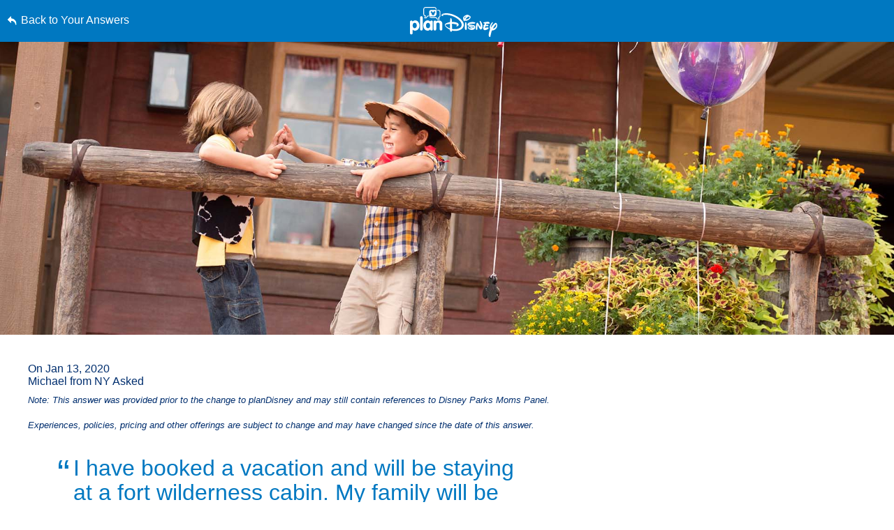

--- FILE ---
content_type: text/html; charset=utf-8
request_url: https://www.google.com/recaptcha/enterprise/anchor?ar=1&k=6LfbOnokAAAAAFl3-2lPl5KiSAxrwhYROJFl_QVT&co=aHR0cHM6Ly9jZG4ucmVnaXN0ZXJkaXNuZXkuZ28uY29tOjQ0Mw..&hl=en&v=PoyoqOPhxBO7pBk68S4YbpHZ&size=invisible&anchor-ms=20000&execute-ms=30000&cb=fr6x4ysxbu1j
body_size: 48776
content:
<!DOCTYPE HTML><html dir="ltr" lang="en"><head><meta http-equiv="Content-Type" content="text/html; charset=UTF-8">
<meta http-equiv="X-UA-Compatible" content="IE=edge">
<title>reCAPTCHA</title>
<style type="text/css">
/* cyrillic-ext */
@font-face {
  font-family: 'Roboto';
  font-style: normal;
  font-weight: 400;
  font-stretch: 100%;
  src: url(//fonts.gstatic.com/s/roboto/v48/KFO7CnqEu92Fr1ME7kSn66aGLdTylUAMa3GUBHMdazTgWw.woff2) format('woff2');
  unicode-range: U+0460-052F, U+1C80-1C8A, U+20B4, U+2DE0-2DFF, U+A640-A69F, U+FE2E-FE2F;
}
/* cyrillic */
@font-face {
  font-family: 'Roboto';
  font-style: normal;
  font-weight: 400;
  font-stretch: 100%;
  src: url(//fonts.gstatic.com/s/roboto/v48/KFO7CnqEu92Fr1ME7kSn66aGLdTylUAMa3iUBHMdazTgWw.woff2) format('woff2');
  unicode-range: U+0301, U+0400-045F, U+0490-0491, U+04B0-04B1, U+2116;
}
/* greek-ext */
@font-face {
  font-family: 'Roboto';
  font-style: normal;
  font-weight: 400;
  font-stretch: 100%;
  src: url(//fonts.gstatic.com/s/roboto/v48/KFO7CnqEu92Fr1ME7kSn66aGLdTylUAMa3CUBHMdazTgWw.woff2) format('woff2');
  unicode-range: U+1F00-1FFF;
}
/* greek */
@font-face {
  font-family: 'Roboto';
  font-style: normal;
  font-weight: 400;
  font-stretch: 100%;
  src: url(//fonts.gstatic.com/s/roboto/v48/KFO7CnqEu92Fr1ME7kSn66aGLdTylUAMa3-UBHMdazTgWw.woff2) format('woff2');
  unicode-range: U+0370-0377, U+037A-037F, U+0384-038A, U+038C, U+038E-03A1, U+03A3-03FF;
}
/* math */
@font-face {
  font-family: 'Roboto';
  font-style: normal;
  font-weight: 400;
  font-stretch: 100%;
  src: url(//fonts.gstatic.com/s/roboto/v48/KFO7CnqEu92Fr1ME7kSn66aGLdTylUAMawCUBHMdazTgWw.woff2) format('woff2');
  unicode-range: U+0302-0303, U+0305, U+0307-0308, U+0310, U+0312, U+0315, U+031A, U+0326-0327, U+032C, U+032F-0330, U+0332-0333, U+0338, U+033A, U+0346, U+034D, U+0391-03A1, U+03A3-03A9, U+03B1-03C9, U+03D1, U+03D5-03D6, U+03F0-03F1, U+03F4-03F5, U+2016-2017, U+2034-2038, U+203C, U+2040, U+2043, U+2047, U+2050, U+2057, U+205F, U+2070-2071, U+2074-208E, U+2090-209C, U+20D0-20DC, U+20E1, U+20E5-20EF, U+2100-2112, U+2114-2115, U+2117-2121, U+2123-214F, U+2190, U+2192, U+2194-21AE, U+21B0-21E5, U+21F1-21F2, U+21F4-2211, U+2213-2214, U+2216-22FF, U+2308-230B, U+2310, U+2319, U+231C-2321, U+2336-237A, U+237C, U+2395, U+239B-23B7, U+23D0, U+23DC-23E1, U+2474-2475, U+25AF, U+25B3, U+25B7, U+25BD, U+25C1, U+25CA, U+25CC, U+25FB, U+266D-266F, U+27C0-27FF, U+2900-2AFF, U+2B0E-2B11, U+2B30-2B4C, U+2BFE, U+3030, U+FF5B, U+FF5D, U+1D400-1D7FF, U+1EE00-1EEFF;
}
/* symbols */
@font-face {
  font-family: 'Roboto';
  font-style: normal;
  font-weight: 400;
  font-stretch: 100%;
  src: url(//fonts.gstatic.com/s/roboto/v48/KFO7CnqEu92Fr1ME7kSn66aGLdTylUAMaxKUBHMdazTgWw.woff2) format('woff2');
  unicode-range: U+0001-000C, U+000E-001F, U+007F-009F, U+20DD-20E0, U+20E2-20E4, U+2150-218F, U+2190, U+2192, U+2194-2199, U+21AF, U+21E6-21F0, U+21F3, U+2218-2219, U+2299, U+22C4-22C6, U+2300-243F, U+2440-244A, U+2460-24FF, U+25A0-27BF, U+2800-28FF, U+2921-2922, U+2981, U+29BF, U+29EB, U+2B00-2BFF, U+4DC0-4DFF, U+FFF9-FFFB, U+10140-1018E, U+10190-1019C, U+101A0, U+101D0-101FD, U+102E0-102FB, U+10E60-10E7E, U+1D2C0-1D2D3, U+1D2E0-1D37F, U+1F000-1F0FF, U+1F100-1F1AD, U+1F1E6-1F1FF, U+1F30D-1F30F, U+1F315, U+1F31C, U+1F31E, U+1F320-1F32C, U+1F336, U+1F378, U+1F37D, U+1F382, U+1F393-1F39F, U+1F3A7-1F3A8, U+1F3AC-1F3AF, U+1F3C2, U+1F3C4-1F3C6, U+1F3CA-1F3CE, U+1F3D4-1F3E0, U+1F3ED, U+1F3F1-1F3F3, U+1F3F5-1F3F7, U+1F408, U+1F415, U+1F41F, U+1F426, U+1F43F, U+1F441-1F442, U+1F444, U+1F446-1F449, U+1F44C-1F44E, U+1F453, U+1F46A, U+1F47D, U+1F4A3, U+1F4B0, U+1F4B3, U+1F4B9, U+1F4BB, U+1F4BF, U+1F4C8-1F4CB, U+1F4D6, U+1F4DA, U+1F4DF, U+1F4E3-1F4E6, U+1F4EA-1F4ED, U+1F4F7, U+1F4F9-1F4FB, U+1F4FD-1F4FE, U+1F503, U+1F507-1F50B, U+1F50D, U+1F512-1F513, U+1F53E-1F54A, U+1F54F-1F5FA, U+1F610, U+1F650-1F67F, U+1F687, U+1F68D, U+1F691, U+1F694, U+1F698, U+1F6AD, U+1F6B2, U+1F6B9-1F6BA, U+1F6BC, U+1F6C6-1F6CF, U+1F6D3-1F6D7, U+1F6E0-1F6EA, U+1F6F0-1F6F3, U+1F6F7-1F6FC, U+1F700-1F7FF, U+1F800-1F80B, U+1F810-1F847, U+1F850-1F859, U+1F860-1F887, U+1F890-1F8AD, U+1F8B0-1F8BB, U+1F8C0-1F8C1, U+1F900-1F90B, U+1F93B, U+1F946, U+1F984, U+1F996, U+1F9E9, U+1FA00-1FA6F, U+1FA70-1FA7C, U+1FA80-1FA89, U+1FA8F-1FAC6, U+1FACE-1FADC, U+1FADF-1FAE9, U+1FAF0-1FAF8, U+1FB00-1FBFF;
}
/* vietnamese */
@font-face {
  font-family: 'Roboto';
  font-style: normal;
  font-weight: 400;
  font-stretch: 100%;
  src: url(//fonts.gstatic.com/s/roboto/v48/KFO7CnqEu92Fr1ME7kSn66aGLdTylUAMa3OUBHMdazTgWw.woff2) format('woff2');
  unicode-range: U+0102-0103, U+0110-0111, U+0128-0129, U+0168-0169, U+01A0-01A1, U+01AF-01B0, U+0300-0301, U+0303-0304, U+0308-0309, U+0323, U+0329, U+1EA0-1EF9, U+20AB;
}
/* latin-ext */
@font-face {
  font-family: 'Roboto';
  font-style: normal;
  font-weight: 400;
  font-stretch: 100%;
  src: url(//fonts.gstatic.com/s/roboto/v48/KFO7CnqEu92Fr1ME7kSn66aGLdTylUAMa3KUBHMdazTgWw.woff2) format('woff2');
  unicode-range: U+0100-02BA, U+02BD-02C5, U+02C7-02CC, U+02CE-02D7, U+02DD-02FF, U+0304, U+0308, U+0329, U+1D00-1DBF, U+1E00-1E9F, U+1EF2-1EFF, U+2020, U+20A0-20AB, U+20AD-20C0, U+2113, U+2C60-2C7F, U+A720-A7FF;
}
/* latin */
@font-face {
  font-family: 'Roboto';
  font-style: normal;
  font-weight: 400;
  font-stretch: 100%;
  src: url(//fonts.gstatic.com/s/roboto/v48/KFO7CnqEu92Fr1ME7kSn66aGLdTylUAMa3yUBHMdazQ.woff2) format('woff2');
  unicode-range: U+0000-00FF, U+0131, U+0152-0153, U+02BB-02BC, U+02C6, U+02DA, U+02DC, U+0304, U+0308, U+0329, U+2000-206F, U+20AC, U+2122, U+2191, U+2193, U+2212, U+2215, U+FEFF, U+FFFD;
}
/* cyrillic-ext */
@font-face {
  font-family: 'Roboto';
  font-style: normal;
  font-weight: 500;
  font-stretch: 100%;
  src: url(//fonts.gstatic.com/s/roboto/v48/KFO7CnqEu92Fr1ME7kSn66aGLdTylUAMa3GUBHMdazTgWw.woff2) format('woff2');
  unicode-range: U+0460-052F, U+1C80-1C8A, U+20B4, U+2DE0-2DFF, U+A640-A69F, U+FE2E-FE2F;
}
/* cyrillic */
@font-face {
  font-family: 'Roboto';
  font-style: normal;
  font-weight: 500;
  font-stretch: 100%;
  src: url(//fonts.gstatic.com/s/roboto/v48/KFO7CnqEu92Fr1ME7kSn66aGLdTylUAMa3iUBHMdazTgWw.woff2) format('woff2');
  unicode-range: U+0301, U+0400-045F, U+0490-0491, U+04B0-04B1, U+2116;
}
/* greek-ext */
@font-face {
  font-family: 'Roboto';
  font-style: normal;
  font-weight: 500;
  font-stretch: 100%;
  src: url(//fonts.gstatic.com/s/roboto/v48/KFO7CnqEu92Fr1ME7kSn66aGLdTylUAMa3CUBHMdazTgWw.woff2) format('woff2');
  unicode-range: U+1F00-1FFF;
}
/* greek */
@font-face {
  font-family: 'Roboto';
  font-style: normal;
  font-weight: 500;
  font-stretch: 100%;
  src: url(//fonts.gstatic.com/s/roboto/v48/KFO7CnqEu92Fr1ME7kSn66aGLdTylUAMa3-UBHMdazTgWw.woff2) format('woff2');
  unicode-range: U+0370-0377, U+037A-037F, U+0384-038A, U+038C, U+038E-03A1, U+03A3-03FF;
}
/* math */
@font-face {
  font-family: 'Roboto';
  font-style: normal;
  font-weight: 500;
  font-stretch: 100%;
  src: url(//fonts.gstatic.com/s/roboto/v48/KFO7CnqEu92Fr1ME7kSn66aGLdTylUAMawCUBHMdazTgWw.woff2) format('woff2');
  unicode-range: U+0302-0303, U+0305, U+0307-0308, U+0310, U+0312, U+0315, U+031A, U+0326-0327, U+032C, U+032F-0330, U+0332-0333, U+0338, U+033A, U+0346, U+034D, U+0391-03A1, U+03A3-03A9, U+03B1-03C9, U+03D1, U+03D5-03D6, U+03F0-03F1, U+03F4-03F5, U+2016-2017, U+2034-2038, U+203C, U+2040, U+2043, U+2047, U+2050, U+2057, U+205F, U+2070-2071, U+2074-208E, U+2090-209C, U+20D0-20DC, U+20E1, U+20E5-20EF, U+2100-2112, U+2114-2115, U+2117-2121, U+2123-214F, U+2190, U+2192, U+2194-21AE, U+21B0-21E5, U+21F1-21F2, U+21F4-2211, U+2213-2214, U+2216-22FF, U+2308-230B, U+2310, U+2319, U+231C-2321, U+2336-237A, U+237C, U+2395, U+239B-23B7, U+23D0, U+23DC-23E1, U+2474-2475, U+25AF, U+25B3, U+25B7, U+25BD, U+25C1, U+25CA, U+25CC, U+25FB, U+266D-266F, U+27C0-27FF, U+2900-2AFF, U+2B0E-2B11, U+2B30-2B4C, U+2BFE, U+3030, U+FF5B, U+FF5D, U+1D400-1D7FF, U+1EE00-1EEFF;
}
/* symbols */
@font-face {
  font-family: 'Roboto';
  font-style: normal;
  font-weight: 500;
  font-stretch: 100%;
  src: url(//fonts.gstatic.com/s/roboto/v48/KFO7CnqEu92Fr1ME7kSn66aGLdTylUAMaxKUBHMdazTgWw.woff2) format('woff2');
  unicode-range: U+0001-000C, U+000E-001F, U+007F-009F, U+20DD-20E0, U+20E2-20E4, U+2150-218F, U+2190, U+2192, U+2194-2199, U+21AF, U+21E6-21F0, U+21F3, U+2218-2219, U+2299, U+22C4-22C6, U+2300-243F, U+2440-244A, U+2460-24FF, U+25A0-27BF, U+2800-28FF, U+2921-2922, U+2981, U+29BF, U+29EB, U+2B00-2BFF, U+4DC0-4DFF, U+FFF9-FFFB, U+10140-1018E, U+10190-1019C, U+101A0, U+101D0-101FD, U+102E0-102FB, U+10E60-10E7E, U+1D2C0-1D2D3, U+1D2E0-1D37F, U+1F000-1F0FF, U+1F100-1F1AD, U+1F1E6-1F1FF, U+1F30D-1F30F, U+1F315, U+1F31C, U+1F31E, U+1F320-1F32C, U+1F336, U+1F378, U+1F37D, U+1F382, U+1F393-1F39F, U+1F3A7-1F3A8, U+1F3AC-1F3AF, U+1F3C2, U+1F3C4-1F3C6, U+1F3CA-1F3CE, U+1F3D4-1F3E0, U+1F3ED, U+1F3F1-1F3F3, U+1F3F5-1F3F7, U+1F408, U+1F415, U+1F41F, U+1F426, U+1F43F, U+1F441-1F442, U+1F444, U+1F446-1F449, U+1F44C-1F44E, U+1F453, U+1F46A, U+1F47D, U+1F4A3, U+1F4B0, U+1F4B3, U+1F4B9, U+1F4BB, U+1F4BF, U+1F4C8-1F4CB, U+1F4D6, U+1F4DA, U+1F4DF, U+1F4E3-1F4E6, U+1F4EA-1F4ED, U+1F4F7, U+1F4F9-1F4FB, U+1F4FD-1F4FE, U+1F503, U+1F507-1F50B, U+1F50D, U+1F512-1F513, U+1F53E-1F54A, U+1F54F-1F5FA, U+1F610, U+1F650-1F67F, U+1F687, U+1F68D, U+1F691, U+1F694, U+1F698, U+1F6AD, U+1F6B2, U+1F6B9-1F6BA, U+1F6BC, U+1F6C6-1F6CF, U+1F6D3-1F6D7, U+1F6E0-1F6EA, U+1F6F0-1F6F3, U+1F6F7-1F6FC, U+1F700-1F7FF, U+1F800-1F80B, U+1F810-1F847, U+1F850-1F859, U+1F860-1F887, U+1F890-1F8AD, U+1F8B0-1F8BB, U+1F8C0-1F8C1, U+1F900-1F90B, U+1F93B, U+1F946, U+1F984, U+1F996, U+1F9E9, U+1FA00-1FA6F, U+1FA70-1FA7C, U+1FA80-1FA89, U+1FA8F-1FAC6, U+1FACE-1FADC, U+1FADF-1FAE9, U+1FAF0-1FAF8, U+1FB00-1FBFF;
}
/* vietnamese */
@font-face {
  font-family: 'Roboto';
  font-style: normal;
  font-weight: 500;
  font-stretch: 100%;
  src: url(//fonts.gstatic.com/s/roboto/v48/KFO7CnqEu92Fr1ME7kSn66aGLdTylUAMa3OUBHMdazTgWw.woff2) format('woff2');
  unicode-range: U+0102-0103, U+0110-0111, U+0128-0129, U+0168-0169, U+01A0-01A1, U+01AF-01B0, U+0300-0301, U+0303-0304, U+0308-0309, U+0323, U+0329, U+1EA0-1EF9, U+20AB;
}
/* latin-ext */
@font-face {
  font-family: 'Roboto';
  font-style: normal;
  font-weight: 500;
  font-stretch: 100%;
  src: url(//fonts.gstatic.com/s/roboto/v48/KFO7CnqEu92Fr1ME7kSn66aGLdTylUAMa3KUBHMdazTgWw.woff2) format('woff2');
  unicode-range: U+0100-02BA, U+02BD-02C5, U+02C7-02CC, U+02CE-02D7, U+02DD-02FF, U+0304, U+0308, U+0329, U+1D00-1DBF, U+1E00-1E9F, U+1EF2-1EFF, U+2020, U+20A0-20AB, U+20AD-20C0, U+2113, U+2C60-2C7F, U+A720-A7FF;
}
/* latin */
@font-face {
  font-family: 'Roboto';
  font-style: normal;
  font-weight: 500;
  font-stretch: 100%;
  src: url(//fonts.gstatic.com/s/roboto/v48/KFO7CnqEu92Fr1ME7kSn66aGLdTylUAMa3yUBHMdazQ.woff2) format('woff2');
  unicode-range: U+0000-00FF, U+0131, U+0152-0153, U+02BB-02BC, U+02C6, U+02DA, U+02DC, U+0304, U+0308, U+0329, U+2000-206F, U+20AC, U+2122, U+2191, U+2193, U+2212, U+2215, U+FEFF, U+FFFD;
}
/* cyrillic-ext */
@font-face {
  font-family: 'Roboto';
  font-style: normal;
  font-weight: 900;
  font-stretch: 100%;
  src: url(//fonts.gstatic.com/s/roboto/v48/KFO7CnqEu92Fr1ME7kSn66aGLdTylUAMa3GUBHMdazTgWw.woff2) format('woff2');
  unicode-range: U+0460-052F, U+1C80-1C8A, U+20B4, U+2DE0-2DFF, U+A640-A69F, U+FE2E-FE2F;
}
/* cyrillic */
@font-face {
  font-family: 'Roboto';
  font-style: normal;
  font-weight: 900;
  font-stretch: 100%;
  src: url(//fonts.gstatic.com/s/roboto/v48/KFO7CnqEu92Fr1ME7kSn66aGLdTylUAMa3iUBHMdazTgWw.woff2) format('woff2');
  unicode-range: U+0301, U+0400-045F, U+0490-0491, U+04B0-04B1, U+2116;
}
/* greek-ext */
@font-face {
  font-family: 'Roboto';
  font-style: normal;
  font-weight: 900;
  font-stretch: 100%;
  src: url(//fonts.gstatic.com/s/roboto/v48/KFO7CnqEu92Fr1ME7kSn66aGLdTylUAMa3CUBHMdazTgWw.woff2) format('woff2');
  unicode-range: U+1F00-1FFF;
}
/* greek */
@font-face {
  font-family: 'Roboto';
  font-style: normal;
  font-weight: 900;
  font-stretch: 100%;
  src: url(//fonts.gstatic.com/s/roboto/v48/KFO7CnqEu92Fr1ME7kSn66aGLdTylUAMa3-UBHMdazTgWw.woff2) format('woff2');
  unicode-range: U+0370-0377, U+037A-037F, U+0384-038A, U+038C, U+038E-03A1, U+03A3-03FF;
}
/* math */
@font-face {
  font-family: 'Roboto';
  font-style: normal;
  font-weight: 900;
  font-stretch: 100%;
  src: url(//fonts.gstatic.com/s/roboto/v48/KFO7CnqEu92Fr1ME7kSn66aGLdTylUAMawCUBHMdazTgWw.woff2) format('woff2');
  unicode-range: U+0302-0303, U+0305, U+0307-0308, U+0310, U+0312, U+0315, U+031A, U+0326-0327, U+032C, U+032F-0330, U+0332-0333, U+0338, U+033A, U+0346, U+034D, U+0391-03A1, U+03A3-03A9, U+03B1-03C9, U+03D1, U+03D5-03D6, U+03F0-03F1, U+03F4-03F5, U+2016-2017, U+2034-2038, U+203C, U+2040, U+2043, U+2047, U+2050, U+2057, U+205F, U+2070-2071, U+2074-208E, U+2090-209C, U+20D0-20DC, U+20E1, U+20E5-20EF, U+2100-2112, U+2114-2115, U+2117-2121, U+2123-214F, U+2190, U+2192, U+2194-21AE, U+21B0-21E5, U+21F1-21F2, U+21F4-2211, U+2213-2214, U+2216-22FF, U+2308-230B, U+2310, U+2319, U+231C-2321, U+2336-237A, U+237C, U+2395, U+239B-23B7, U+23D0, U+23DC-23E1, U+2474-2475, U+25AF, U+25B3, U+25B7, U+25BD, U+25C1, U+25CA, U+25CC, U+25FB, U+266D-266F, U+27C0-27FF, U+2900-2AFF, U+2B0E-2B11, U+2B30-2B4C, U+2BFE, U+3030, U+FF5B, U+FF5D, U+1D400-1D7FF, U+1EE00-1EEFF;
}
/* symbols */
@font-face {
  font-family: 'Roboto';
  font-style: normal;
  font-weight: 900;
  font-stretch: 100%;
  src: url(//fonts.gstatic.com/s/roboto/v48/KFO7CnqEu92Fr1ME7kSn66aGLdTylUAMaxKUBHMdazTgWw.woff2) format('woff2');
  unicode-range: U+0001-000C, U+000E-001F, U+007F-009F, U+20DD-20E0, U+20E2-20E4, U+2150-218F, U+2190, U+2192, U+2194-2199, U+21AF, U+21E6-21F0, U+21F3, U+2218-2219, U+2299, U+22C4-22C6, U+2300-243F, U+2440-244A, U+2460-24FF, U+25A0-27BF, U+2800-28FF, U+2921-2922, U+2981, U+29BF, U+29EB, U+2B00-2BFF, U+4DC0-4DFF, U+FFF9-FFFB, U+10140-1018E, U+10190-1019C, U+101A0, U+101D0-101FD, U+102E0-102FB, U+10E60-10E7E, U+1D2C0-1D2D3, U+1D2E0-1D37F, U+1F000-1F0FF, U+1F100-1F1AD, U+1F1E6-1F1FF, U+1F30D-1F30F, U+1F315, U+1F31C, U+1F31E, U+1F320-1F32C, U+1F336, U+1F378, U+1F37D, U+1F382, U+1F393-1F39F, U+1F3A7-1F3A8, U+1F3AC-1F3AF, U+1F3C2, U+1F3C4-1F3C6, U+1F3CA-1F3CE, U+1F3D4-1F3E0, U+1F3ED, U+1F3F1-1F3F3, U+1F3F5-1F3F7, U+1F408, U+1F415, U+1F41F, U+1F426, U+1F43F, U+1F441-1F442, U+1F444, U+1F446-1F449, U+1F44C-1F44E, U+1F453, U+1F46A, U+1F47D, U+1F4A3, U+1F4B0, U+1F4B3, U+1F4B9, U+1F4BB, U+1F4BF, U+1F4C8-1F4CB, U+1F4D6, U+1F4DA, U+1F4DF, U+1F4E3-1F4E6, U+1F4EA-1F4ED, U+1F4F7, U+1F4F9-1F4FB, U+1F4FD-1F4FE, U+1F503, U+1F507-1F50B, U+1F50D, U+1F512-1F513, U+1F53E-1F54A, U+1F54F-1F5FA, U+1F610, U+1F650-1F67F, U+1F687, U+1F68D, U+1F691, U+1F694, U+1F698, U+1F6AD, U+1F6B2, U+1F6B9-1F6BA, U+1F6BC, U+1F6C6-1F6CF, U+1F6D3-1F6D7, U+1F6E0-1F6EA, U+1F6F0-1F6F3, U+1F6F7-1F6FC, U+1F700-1F7FF, U+1F800-1F80B, U+1F810-1F847, U+1F850-1F859, U+1F860-1F887, U+1F890-1F8AD, U+1F8B0-1F8BB, U+1F8C0-1F8C1, U+1F900-1F90B, U+1F93B, U+1F946, U+1F984, U+1F996, U+1F9E9, U+1FA00-1FA6F, U+1FA70-1FA7C, U+1FA80-1FA89, U+1FA8F-1FAC6, U+1FACE-1FADC, U+1FADF-1FAE9, U+1FAF0-1FAF8, U+1FB00-1FBFF;
}
/* vietnamese */
@font-face {
  font-family: 'Roboto';
  font-style: normal;
  font-weight: 900;
  font-stretch: 100%;
  src: url(//fonts.gstatic.com/s/roboto/v48/KFO7CnqEu92Fr1ME7kSn66aGLdTylUAMa3OUBHMdazTgWw.woff2) format('woff2');
  unicode-range: U+0102-0103, U+0110-0111, U+0128-0129, U+0168-0169, U+01A0-01A1, U+01AF-01B0, U+0300-0301, U+0303-0304, U+0308-0309, U+0323, U+0329, U+1EA0-1EF9, U+20AB;
}
/* latin-ext */
@font-face {
  font-family: 'Roboto';
  font-style: normal;
  font-weight: 900;
  font-stretch: 100%;
  src: url(//fonts.gstatic.com/s/roboto/v48/KFO7CnqEu92Fr1ME7kSn66aGLdTylUAMa3KUBHMdazTgWw.woff2) format('woff2');
  unicode-range: U+0100-02BA, U+02BD-02C5, U+02C7-02CC, U+02CE-02D7, U+02DD-02FF, U+0304, U+0308, U+0329, U+1D00-1DBF, U+1E00-1E9F, U+1EF2-1EFF, U+2020, U+20A0-20AB, U+20AD-20C0, U+2113, U+2C60-2C7F, U+A720-A7FF;
}
/* latin */
@font-face {
  font-family: 'Roboto';
  font-style: normal;
  font-weight: 900;
  font-stretch: 100%;
  src: url(//fonts.gstatic.com/s/roboto/v48/KFO7CnqEu92Fr1ME7kSn66aGLdTylUAMa3yUBHMdazQ.woff2) format('woff2');
  unicode-range: U+0000-00FF, U+0131, U+0152-0153, U+02BB-02BC, U+02C6, U+02DA, U+02DC, U+0304, U+0308, U+0329, U+2000-206F, U+20AC, U+2122, U+2191, U+2193, U+2212, U+2215, U+FEFF, U+FFFD;
}

</style>
<link rel="stylesheet" type="text/css" href="https://www.gstatic.com/recaptcha/releases/PoyoqOPhxBO7pBk68S4YbpHZ/styles__ltr.css">
<script nonce="j46gTMW5GOzqVZWxjz9BgA" type="text/javascript">window['__recaptcha_api'] = 'https://www.google.com/recaptcha/enterprise/';</script>
<script type="text/javascript" src="https://www.gstatic.com/recaptcha/releases/PoyoqOPhxBO7pBk68S4YbpHZ/recaptcha__en.js" nonce="j46gTMW5GOzqVZWxjz9BgA">
      
    </script></head>
<body><div id="rc-anchor-alert" class="rc-anchor-alert"></div>
<input type="hidden" id="recaptcha-token" value="[base64]">
<script type="text/javascript" nonce="j46gTMW5GOzqVZWxjz9BgA">
      recaptcha.anchor.Main.init("[\x22ainput\x22,[\x22bgdata\x22,\x22\x22,\[base64]/[base64]/MjU1Ong/[base64]/[base64]/[base64]/[base64]/[base64]/[base64]/[base64]/[base64]/[base64]/[base64]/[base64]/[base64]/[base64]/[base64]/[base64]\\u003d\x22,\[base64]\x22,\x22wow3w4cJMUzDjMOgw6hZFHbChcKvdSPDuFIIwrDCvzzCt0DDgy84wq7Dhj/DvBVNHnhkw5PCqD/ClsK3dxNmVsOhHVbCrMOxw7XDpgjCqcK2U1Brw7JGwr1/TSbCmj/[base64]/CjMOAwrjCicOCwocQV8KwWB/CuUXDsMOHwohYC8K/LUfCkDfDisOaw6zDisKNUSnCl8KBHyPCvn4uSsOQwqPDhcKlw4oAAWNLZG/CqMKcw6gzTMOjF27DqMK7YHHCr8Opw7FXYsKZE8KjfcKeLsK1woBfwoDCizobwqt6w7XDgRhOwrLCrmo7wqTDsnd4CMOPwrhxw7/DjljCuUEPwrTCscObw67ClcK9w6pEFUlSQk3CjDxJWcKAc2LDiMKQcTd4aMO/[base64]/DhHnDv8OzwqIddMK9esKJw59qKMK4P8Otw4bCiWfCgcOPw4A1bMOWcSk+B8Orw7nCt8Otw5TCg1Nnw6R7wp3CulweOBd/[base64]/DkxDDi102wrTDocKcUsKlAcKsDV0NwpodwrQqTC/DnBl8w7zClCfCkmpowpbDvhzDuVZ4w6DDvHUMw4gPw77DnCrCrDQSwoLDgU9FK11MV13DjhULOsO+eXPCnMOKHsO6wo14PsKdwqjDk8Oyw4LCoBvCuGYqBDQ+OnQhw7zDkmR+EhPCjUBswpjDg8OXw4BSP8OZwozDulwnK8KJHXfCgWPCs10bwqHCtsKYLhoaw4/DogjCvsOuI8KKw4A5wpMlw7o7TsOHH8Kqw7zDo8KRCR1Pw7rDqcKlw5sqUsOKw6vCoTPChMKEw5Uew4/DnsK0wobCk8KZw6fDgMKew5hRw7zDn8OHS189f8K2wpTDosOUw7szZSUtwq1SU0DCgnHCoMOrwozCm8KiY8KTejvCi14FwqwJw5IPwpvChzLDgsOuYQzDvVvDlsK4w7XDki7DunPCnsKnwopsDiLCjHE8w6tMw5p7w5hSMMOxDwV/w5fCrsKlw4/CnXvChCzCr2fCk3vCsCd0HcO+NW96EcOTwovDpxUXw5XCuhbDqcKBA8K6L33CiMKpw7nCsQ3DhzQLw77CtwUkY0dXwpFRIsO0OMOjw57CqlbCtVzCg8KlfsKEOS98aR4ow4/DrcKBw5zColtQZRHDigMQOsOxQildRzXDom7DsAgiwoYlw5cERsKowqJAwpYyw7d/K8OfCDNuAyXCtQ/CiXEfSgImXATDo8KJw5cyw6zDrMONw5cswqLCtMKUETd4wr/CmBXCq3VKVMOXZcK5wqfChMKNwp/CicO9UkrDsMO8YlXDoT5EVkVvwqlXw5A7w7LCp8K7wqrCpMK8wqoBQhHDvEcSwrLDtsKzbSJNw4dEw55rw7jClMOWw6nDs8OxQQlKwrFuwqJCfCzCmsKgw7d1wrlmwq54Sh/DrMKsdCggKCLCt8KBIcOLwq/DlcOAKsK4w4w/YsKhwqYhwpjCocKsT0JPwrhww5R4wqYNw5TDu8KcdMKrwo9+Yj/CmXYZw6QVaAEiwpstw6fDhMO7wqPCi8K8w6ARwoJzHl/[base64]/CrsOrw4k4w5hmw4XChykqwrHCtmnDoFfCvGzCmkorw5nDgMKkAsK2wqxHUjQJwrHCo8O8AHPCk0JawqUkw4VHK8KnQkQGXcKUH0XDsDZQwpwrwr3DisOZfcK/OMOSwphbw57ChsKAScKxfMKgacKnHHkIwrfCicK5BifCklDDpMKqeVAvZxwiLznCgsOjCMONw7FEMMKSw6R+NVfCkAnCt3jCqW7Ck8OHdi/[base64]/DnDEsG8KAw7nCmsKeGVDDr0XDvsOgwo7CmsKxScKsw5XCvwLCvMK8w4B1wp8qNi/DgTM+wph6wohgGUF2w6bCvMKqE8OfbVTDghE2wobDrsOjw5/DiF8Cw4/Dp8KYZMK8WTh9MzXDj3cwY8KGw6fDnVMzOGpVdyPDiG7DmB9Swqo9F3nDuD7CtUZXZ8O6w6PCkTXDucOtTnBcw485eCVqw53DjcOtw6wSwo0ew4xPwrnDgAYdbg3CsGAJVMK7JMKTwr7CsT3CvDjCiwk7TMKKwoV2TBvCrMOHwoDCqQDCl8O2w6vDhkJ/LjnDhzrDvsKKwqQkw6XCoyx2wpjDlRY/wp3CmWIIH8KiQMKNLsKQwr9Fw5fDmcKMF2jDognDiivCkUDDu1HDvHnCtyfDqsK0NsKgE8K2PcK4fnbClk9HwpfCukwOIwc9DwfDgU3CmxvDq8K3eUBhw75UwqVVw5bDo8OEJEIVw7PDu8K3wpPDjsKzwpHDqMOlLgXDhGIbFMOIw4jDnFs9w61ETU/CuxRgw7jCn8K4ahbCocKAYMOew5rDsRwWNcKbwoPCjBJ/[base64]/CvQ9pwofDjTDDmsKJwp/[base64]/DvcKgw5lvwrFuwpF0TMOCw5dEwrnCvzRDKE/DlcO1w54UQzhFw5rDuTLCmcKgw5ohw4fDqjXChBJsUkDDpFbDpUcQM13DtxHCkMKFw5nCp8KKw7oSScOlXcOnw4fDkiHCiVLChRbDiBLDm2XCr8O3wqY+wpd1w44tUz/DlMKfwoXDlsKKwrjCnHTCmsOAwqQJOHUHwoB/wpgbUS3DkcOAw50Kw4FAHi7DrcKrWcK1RlwHwp4IB0nDhMOawqXDhcOOXm/CvVnDu8OXdsKhfMOzw6LCvMOOCHhhw6LCvsKrPcOABSnDilLCh8O9w5oWDVXDiCfCrMOSw4jCghYPV8KQw4U4w4l2wqMnYUdLBCxFw4rDjjRXUMKHwqoewp1iwo3DosKPw7rCqXBuwpUKwppiaExwwoRewrEwwpnDgBI/w7vDu8Okw55yV8OIUcOKwqoqwpnDnFjDoMKPwqPDksKOwrcHR8OYw6ElUsOEwrLDgsKow4VASsKfw7xwwq/CnyrCpMObwpxuG8OiWVp+w53CrsKhGcO9QnRlcMOAw55cc8KcI8KTw7cmAhA8bcOzMMK9wrBbS8OvU8OPw6Nlw7rDnhrDk8Ogw5PCjSLDqcOhFmHCgMKXOsKRMMOhw7nDqgJJCsK5wqzDmsKeS8OJwqAQw4bCiBY5wpgGYcKmwoLCs8OyTMKCHU/[base64]/CrMKpw6kiw7TCkcKawqzCocKUERoewqTDhiRDD0XCjMK5G8OZFsKPwrFFTcOgJcKXwrgJNlBcEQ9nwovDo3/CoyQZA8O5cGjDisKXeRDCr8K6B8OLw419MlvCrzxJXGLDqUVswrpQwpjDkGgJwpY7J8KwW30xEcORw7wOwqpUcRBKHcOIw5I0ZsKwfMKPXsOaTQvCg8OLwrNUw7PDoMOfw4DDj8OwdjvDlMOsI8KjJsKRASDDg3zDjMK/woHCicO9wphkw7/DicKAwrrCmsOEdEBEL8KMwpBMw47CoXxDeWHDu14HUsOFw6fDkcOaw54Rd8KZJMO2d8Kbw4DCjgNUCcO+w7rDtR3Ds8KWWzoMw7jDs1ABK8OvYGrDtcK/w4kZwqJQwoXDqjRhw4rDn8OFw5TDsjVswrzDqMOxCWdewqnDp8KTdsKwwpFOOWRqw50ywpLDvlkgwoPCqANRfDzDnwvCqR3Dm8KXJMKtwp47fyjCoyXDnjnCvCTDoVkYwqpuwqFUw6zCkSHDlzLCsMO0eG/[base64]/EXPDmlgDwp8+wqxxw6PCvcOhw4bDhznCq8KGHmHDmBrDm8OOwqxHwogWcj/Ch8K9OT96VUp/LzDDmWJJw7PDksO7CcKDCsKLTz4cw4olwonCucO3wrZdC8KVwppEXsOyw5IYwpUdIDMKw5vCgMOqwqvCvcKhZsOCw5ASwo/Dh8ONwodkw4Y1wpbDrEw1RhzDksK0YcKiwoFhGMOKWMKbfjbDiMOMHkE8wqfCv8KoI8KFN2XChTvCtcKND8KfIsOLfsOKwqgJwrfDqWxxwroXecO/w5HDjcOrKwMWw7HDmcO8dsKMXlwbwpxsMMOqwo18JMKxOcKbw6NOw77Dt2QTE8OoCcKoJXzDhsO8f8OXwqTChlMTPFMcDGAKWRIuw47DiyBZRsOGw43DicOmwpfDqMOxS8O/w5zDp8OKwoHCrgRKS8KkckLDqMKMwooKw7jDpMKyLcKGaT7Dkg7ClnEzw6DCi8KGwqBLLmR+PMObPknCt8O6wpbDo3RwSsOpTjrDvGhLw7nCqcKnbhnDgE1Yw4/CsDPCmytcAk7ClxgAGQ8+HsKJw6XDuxLDlMKTQUkIwrxUwpXCiVFEPMKcPg7DlHoDwq3CkkoeZ8Oqw4zChgZvcTvCucKySTUvWiPCsFx8wox5w70cdHlGw4Ahf8Obc8KfKCEbAEdmw6HDvMK0QTbDpScPFyvCviU4TsK/T8K3wp91G3hXw5RHw6/CoDjCtMKTwrJ+YknDvMKYTlLCjR86w7lIFQZEIwh4wp7DpcO1w7fChsKUw4/CjX3CuEZAJcOYw4VjScK6GHrCklRZwqjCsMKvwqXDncOzw7zDlTTCpALDtcOjwpApwqPCu8O2UWEVccKAw4PDqWnDrz7CsjjCgcK0MT5rNmwGShx8w5APwphbwobChMK0w5Y3w53DjVvCgHjDq2k5C8KtCj9RAMKWSMKywpXDmsKDfU9+w4/DpsKRwol0w5LDtMK4ZX3Dp8KZTBzDgEEVwrcPWMKPU0tew5IhwpMIwp7DjDPCiSVYw6LDh8KYw5RVfsOkwrbDgsKFwpbDvwTCj2NECTXCpsOdfyEcwrtAwotMwqvCuhBVOMOKeFAsP33DuMKLwqzDkk5pwpQwD2MnGjIlwoZhCA1lw714w4ZJWzZpw6/Dr8O4w4jCg8KFwqVRCcKqwo/CnsKfPDPDu13CoMOgAMOQZsOtw5nDjcK6ej9eSnPCqFM6FsOxKsKaYTB6VGcvw6l0wo/[base64]/R8KMw6vDmMONw6ZBFWpTw4HCscKzw6/DjcK/wrcmQMKzCsKDw4tew57DhlHCoMOAw4rChGDCs2A9HSHDj8K+w6hWw4bDnU7Co8O9WcKzSMKjw4jDg8K+woMgwobDoS/CtsK2wqPClXLCocK7DcOIOMKxajTCu8KoUsKeAF1twqtxw5vDn2LDksOHw51Rwr0Sf3B6w7jDh8OTw6/DicOvwr7DkcKcwrE8woZMN8K4T8OXw6rDo8KSw5PDr8Khwokjw73DiSl3a00RRsO0w5cfw47ClFzDgR3DucO+wrzDqAjCisOCwoFww6bDh3PCrhs5w6NPPMKGacK9XUzDr8KswpcXPsKHfxs0YMK9wrttw4nCvQLDrcO/w5E/[base64]/b3lMw7fDpXd7Q8OWwr4hwrzDnAgCw43CizJwQsKJd8OMH8OIJsO2RWbDpgtvw5bCtTrDr29BQcKLw4krwpfDp8Odc8KCGnDDl8ONYMOYesKgw6bDgMKDHzxTccO/w6fCvV7CtSEHw4MfF8KZwqXCr8O/LRIrX8Ogw4vDqVg5WsKxw4TCpwPDuMO/w4l4e3xlwoTDknDCucO7w7knw5XDqMKywovDlnddfzfCm8KRMMKPwofCrMKgwr4Tw57CssK4KnXDnsOzYx/ChsKzeyDCqx/[base64]/[base64]/[base64]/DjMOHdcO4wrLDsVTDosONNnvDmWImVMOEwp/[base64]/ChHonw7jCuMOVwoAJw4HCsWJqKsKSSCjDkcK/YMOUw78ww4cwHWLDrsKEOx7CoktMwrISdsOywo/DkQjCocKNwqp/[base64]/Dg8KWIMKPw49fw7PDklPDqCRNw6LDpinChQHDm8OGUsOUa8O8CHl/wpxNwpt0wqLDsQxjTgskwoZaCMK5PE5ewrjCnUIxGyvClMOJbMO5wr9Pw6/CncONRsKGw6zDsMK6ZijDlcK8PcK2w7HDjS8Rw4w1wo3DqMKZTgkrwpnDs2YFw5fDhRbCsDwkSn7Co8KNw7TCkg5Tw5TDu8KyK1gYwrLDqzF1wpPCv0w1w47CmMKXYMKyw61Rw7EHQMOqGDHDgcKlZsOyZnHCom14UklVPg3DgHZMQm/[base64]/DsmXDgsKswrLClU05BFkUUw5cJ8KUZ8Kqw7rCk0HDg20pwpjCkElqFXTDvB7DucOxwqnCnGgwWsOLwrQJw4lDw7rDuMKKw5EnQsONCXc9wodCw57CjMKoVxMiKg4Mw5xFwolbwoPCm0TChsK8wqx2CcKwwofCi0/CuQnDnsKKQVLDnylkLR7Dt8KwYQUKSQTDvcOdeVNPUsO7w7RjHMOCw77Cgi3CiGl2w6shDk9wwpUWUULCsmPClADCvcODwrXCgwUPCWDCtkZsw4DCsMKMQ18JKWTDq0gQZMK2w4nCjWLCklzCvMOtwr/CpAHCvnXDh8OwwoDDocOpFsOTw7teF0c4RUfDkVbDo0B9w43Dt8O0fgwnTsKCwq/[base64]/Dh8Oiw6XCpDJ6w5XDucK/wq5CDnkww63DuD3CjXlww77Dmh3DiQVcw4vCnQzCg3ouw5bCgD/CjcOuf8KuU8O8woHCsRHCusKIe8OnTEESwpbDrUHDnsKLwrDDv8OeRsO3wpTCvFlIMsOAw4/[base64]/ChcO7FCB1RjcWIMKpwpoUISlRwoQ6IFvCjVoJCCFafUMKdx7DisOEwrvCpsOFcsOZJlPCvR3DtMKeRMO7w6vCvCkODCQlw5/Do8OjSS/[base64]/DrlA5bUcgwonDtl4CwpLDgG4/TlQcMMOxXTEKw7PCtzzCvMKhW8O7woHCm2YRwr15JCoPQCjDuMOHw5VUw63DvMOSFH1zQsK5cw7CrWbDncKxQXkNEGHCgsO3FhBNIWcxw5hAw6LDjzbCk8ODIMOaTnPDncO/KBHDp8KOLCATw7LDon7DksOrw5DDmcKzwoIpw7LCk8OReTHCjn3DuFkqw5sZwqXCmAhuw4zCvTnCjgZ/w4/Dly1HO8OXw5zCvyDDmXhgwok8w7LCisKTwoV3C15aGcKbOsK7AMOuwrV7w4nCsMKxwoIcKj1ATcKzJlUQJHNqwr7DrDXCtwpQbQEhw73CgSIFw5jCn2oew5nDnibDr8K7IcKnW1MawqPCgMKbwpHDlMOPw47Di8OAwr/[base64]/wpLCncKdKsOTw4wfwonDgW7DkcK5w5/ChMK1GQPDsgrDvcOVw4AewoPDksKgwphOw7MqLiLDokvCsAPCpcOaGMKWw6YPHU/[base64]/[base64]/wosiVU0sw4cNwqvCt8KFIcKhOSkKXXzCoMKbU8Obd8OCcFQ4G0/DiMK4TsOhw7nDlyHDjnVEdXfDlhICbUocw6TDvx/DszTDg1jCtMOiwrLDsMOEPsO6Z8OSwq9wBVNbYMKEw7jCvcK1CsOTdVF2AsOnw7ZLw5zDhH1mwq7DpcOvwqYMwpBwwp3CkivDnmTDl0TCtcKjacKRWjJswpbDnXLCqSx3CXvCnH/Cm8O+w7/DvMOuXmV9wqHCmsKcR3bCucOiw59uw5d0W8KpccOoJsKOwq1/WcK+w5xzw5/[base64]/Cn8O7WsOJGEzCn8OZKMKiwobCrMOmEDAaVmwLw6DCjTg/wrPCtsOSworCmMO4HQ/DilFXWyAhw6DCiMK+LgMgwo7CnMKhA24df8K5CDh8w48nw7NBMsOEw4BJw6PCmUPCscKOEcOLKQUOWkN2XMOFw7Q7d8OJwoA0wqlybX4lwr7Dg3wewofDqF3DjsK/HcKDwqw3YsKGQcO6WMO8wq7Cg3RjwqvCl8OLw4Upw7DDrMONw4LChWfCiMOfw4wBNHDDqMOre1xIIcKbwoEVwqAsGyRewpMbwpJZRnTDq1YaMMK1N8OsX8Kpwq0cw4giwojDhUJmTDTDqHsywrNqIzwOO8KNw7XCsQspPn/[base64]/DsGszbgFpwpt4wq7DmcKqwpLDr8K9wqvCjMK9RMO3w6HDjX4CYcKhacK0w6RCw4zCssKQdH/DpcO2LS7CtMO+CsO1CjpUw5LCjQLDiHvDtsKRw47DvsKXWn15B8OMw657RkphwprDpjU3RcOEw4XCosKON1PDgx5Iaz3CrC7DksKmwoTCsS/ChsKjw5bCqEnCoGzDqWcPesO2UEFjG0/Dqh1afVIRwq3DvcOQH25kWRLCgMOmwrELLy1DWCbCksOxw5LDqsKPw7TCkwnDpsOtw5/DiE50woDCgsOXwr3CksOTcm3Dq8OHwphzw68swrrDv8O6w4Jsw5BzLyR2P8OHIQXDjAzCh8OFWMOGNMKww5XDm8O5PsOgw41OJ8O+E1/Dqnhow6ksa8K7V8KqZhQRwr0FZcKlO07Ck8OWC07Dt8KZI8OHVVTColdeIAfCrkfCllRic8KzXVkmw5vClRbDrMOuwrJdw61TwpzDh8OVw40Cb2vCusOewqvDl3TDgMKGVcK6w5zDtG/Ck0DDlMOMw5XDijhOPcK5Jz7CkDrDscOyw7/ChBokRBTCiW3Dl8OsCcKpw7vDjSfCpynCuQduw7LDr8KIV0rCqyM7RTnDnMOhWsKBEGrDmxPDv8KqfcKwMsO0w5LDmFsJw5DDgsOqFTUQwoLDuxDDljZIw61rwp/DvnNeFgTCuhjDgB4SCHjDjAPDrmvCrw/DuDgSFSwdNlrDuyoqMTUSw5NJV8OHdhMlZUPDuX0/w6dTRsOwasOJRHZ2NsO5wp3CrlBTd8KTS8ObRMOkw5wTw5J4w7fCmmQswolHwpbDlGXCiMOQFGLCgQcGwp7CuMO1w5lZw5Ykw6h4MsO/[base64]/DoiEiw7g+woIfw7gPw5TDjlLDhlvDisKOwp7DgmNRwoDCv8O7J0B7woXDtUbCvzPCjD7DiTMTwp0IwqgPw40yTwF4ISVwP8OxH8OuwrEIw5/DsGNtLGYyw5rCtsO4L8O+WkMqw7/DqMK7w7/DhcOvwokIw4XDjMOLBcKpw6XDrMOCSQ0Cw67Cm3XChB/Cuk3CtznDqXvCpEg7AntewpQawpTDs3Z1wqzCoMO2wpTDjsKgwrkGw6w3GsOiwpRSKl0Nw51yJ8O2w7lew5YCKlkSwpkDWlbDp8ODDzVMwprDvirDmcKXwo/CvsK6wq/DhsKiL8KxWsKIw6ocKAMZEyPCkMKPY8OUT8KyHMKvwqzDuB3ChTzDvktcaFtTH8KsBSDCrRHDtWTDmsOYG8OsIMOow6wVVlHCocOxw4bDu8KlFsK0wrh3w4fDnEbCnRldLUFfwrjDt8OQw7jChcKDwqQrw5hxNsKhGVvDo8K/w6UwwpvCjmbCm2hmw4PDgUxeV8K9w5bCv1oQwqozAcOwwoxXMnB+eBkdf8OhbCIVVsONw4NWdHo+w5lQw7zCo8KURsOCwpPDsTPDlsOGCcKrwolId8OWw7sYwo4hYcKabsKCRTzCrSzDkADCm8KjZsOPwr5uecK3wrQEZsOJEsO5cA/DkcOEPx7CgBLDr8KFHiPCvDkuwoEcwpHCiMO4KADCucKgw7Z7w7TCuUnDpx7Cr8KcPhMReMKVT8Kuwo/DiMKBBcOqXnJHAjlDwpLCrTHCsMOPwpjDqMO0DMKUITLCuSF+wpTCm8OJwobDkMKOJGnChHs6w43CosOdw4ErZSPCsXEaw7Anw6bDui5nY8OARDXCqMKfw5kjXTdcU8KUwqgrw5nCs8OVwpoZw4LCmxA0wrJ8C8O1RcOCwrBOw67Dm8KJwojClE1BJw3Drk99NsO8wq/[base64]/[base64]/cV83WMOHw7MKFMOiw7PCisKnw6Y7VAoXwrzDolvCk8KeX2NILGHCmDrDpy4mPFJXw5vDm01fWsKAa8OsFAvCvsKPw4TDpT/DpcO3LUnDgcK5woZkw7MJZjpNdQTDscO1HsOHd2ZzIMOWw41ywrrDoATDgF8BwrDCucO0AcOTMXvDjjNrwpFdwqjDicK+XELCvyV5C8KDwp/DtcOAYcOIw4LCjmzDhwg/UMKMaQFzYMKeb8KZwpsEw4glwpLCksK+w6fCp3U8w4TCsVNlU8OlwqQ5FsKHP1gOZcOGw4fDksOPw5PCvXrCo8KzwonDoFXDpErDngTDkcK2fW/DjhrCqiXDrjdgwrVOwq9mw6DDlzsRwrXCnXVNw5fDtQnCkWfCmwHDnMK+w6Qyw6jDgMKiODfCgF7DsRcZDFXDgMO9wpvCpcOyP8Kpw7IlwrrDtjwlw7HCvWV1TsKjw6vCo8KAMMK0wp06woLDv8OtaMKLwrPCvhPCl8OXe1pzDBdRw5/[base64]/CoMKBIBcJwp02w6/DocOmw6wHNcKeUUvDssKbw4LChUvDosO3KsOWw7V3dAA0HF1UKRMDwqHDs8KxXl9Fw77DhTZRwrFGc8KFwprCq8KBw43CiWYSSiUMVzZRCnFRw6DDmhA8B8KJw5cYw7fDoQ5afMO8MsK/[base64]/Dq1oRX8O5aRw8aSUlw7wsKXZ4RcKKw6N7J3pGa1HDl8KBw6LChMOiw4t/[base64]/[base64]/GFTCosKIAsKtwrTDk8Oaw6/DsA0lNMKTwq/DlBJdYMOTw51SSljCpS5BSWUew7bDkMOKwqnDnnfDtyhID8KYWFoVwoPDo2lmwqzDuwXCi350wo3ChCFOGGXDv0hQwo/DsnTCucKGwo4PUMK0wqoZPWHDgWHDu29ecMOvw50tAMOxWSU+ChxAHBjCvGR6OsOVI8KqwooNIDQSwr8Yw5HDp19QVcOrLsK6IQHDgwQTWcOhw7vDh8O4CMOfwolPw4LDs34Nf3BpIMO2OE3CoMK+w5QEZsO5wpQqTlpgw5rDs8OAwqfDtMKcLsKvwp11a8KMw7/DmwbCvMOdC8K0w45ww4XClwt4dBTCjsOGEAxqRcOuHTtILg/[base64]/Dqk0mZkTDscKaw7A6ZcOZwosLw4FTwrdvw6zDhsKXdsOywo0fw4YIFcO2ecKJw6XDuMKLFWlSworCg3Y6UhN+TcKDdT9zwpnDk2DCkR86dcORP8K3YWPDiEjDlsOZw73Cv8Ohw6AFFFzClDp3wptldBoKBcOWY0FvLWrCkzM4QE9AEGVeXFQuKQ/DkzYIR8KVw5ZUw6zCm8OABcOjw51ZwrYhLVbCqcKCw4RSG1LCnChZw4bDqcKBO8KLwox5NcKawp/DrcOsw7jDvQfCmsKew41QbRDDisKKacKbHMO4YhQUZCJVDxrCmcKbwq/CjBLDt8KhwpdXQsO/wr9sG8K5dsOrN8OgIArCvgfDsMK2SV7DosKRQ3g5R8O/Gw4dFsOTJQvCvcKVw69Uw43CkcKDwrs1w60PwozDpGPDsU3CgMK/E8KWIxDCjsK1KUvCqcK+LMOfw4ofw6doWVYdw6gACgHCj8KQw7/Dj3pjwo52bMKyPcOwEcK0woEbTHRRw7nDgcKmX8K5w6PCjcOxY0FyWsKVw5/Dg8Kjw67ClsKET13Cr8Oxw5LCrBzDvw7CnS45fH7CmcOwwpMvOMKXw4QAG8KQTMOgw5cZdzDCoibCuRzDj2jDqsKGHS/DtFkNw7HDi2nCtsO9WFh7w7rChMK9w6wHw6dVMFR2L0Q1N8OMwrwbw7hNw7/Cpyxpw4wEw7Zpwo4Iwo3CjsKPEsOCGy9NBsKqw4ROMcOZw4jDksKCw59sF8OBw7dQMV9aWsOEQW/Ck8Kewp9Aw5tcw5TDg8OoA8Klb0fDgcOdwrRmGsOmWDh1JMKXACM4IG9nUsKBTF7CpQHCjAB2C1jCo0MYwolUwr0Fw5XCt8Kwwo/CocKjY8KabWTDtFXDqSQrJMKpUcKkVRwXw63DpwxpfMKQw4tgwpEqwqlhwpAQw5/[base64]/CrXI0dcORw6nDt8OcUQfDpRd1wr7Ch8K6wp1iDi/DrsKAZMKmGsOAwpU/NhbCv8KHfj7Dh8O2HRFnX8OAw7rCqRfCscKRw6/Csh/CoiJaw5nDuMKcY8Kaw5zCmMO9w7/ClRjCkAoZMMKBH3fCjD3DnFcNW8KfJhJbw71NFShdJ8OwwqPCgMKXcMKfw5TDu1A6wqs5wqzClw/DuMOHwoFJwobDpQ/DlAPDmFxCR8OPPUjCul7Dlz3Cn8Kww6czw4DDgMOJKAXDjyR6w5BpecK8QmLDizMaRUrCkcKATFwawoVZw5BhwosJwoxmbsKJCcOkw643wpMDC8K8L8Odw6xEwqLDsnJQw59Lw4zDo8OnwqLCtgs4w4XCncOMfsKvw6XChsO/w5AWcm0tX8OdYcOhCClQwpEyHcK3wo3CtRxpDx/Co8O7wotdMcKSRHHDk8OIOmZ8wp1fw6bDtHnClH1KFTLCq8KTNsKYwrEcbS5iFl0FfcKbwrpwY8OgG8K/aQQYw67DpcKNwoc8OlnDrTPCqcK0bRp4TsKqSBzCgGbCuHRcU3sRw5TCscKBwrXCuGbDpMOHwqcEBcKxw43CukfCkMKRQMKLw6MeHMOZwp/DmkrCvDLCu8K1wqzCoxvDq8K8bcO8w6/ClUEqBMOwwrVJccOMchpGZcK0w5oFwrtGw6PDmCo+wrLCgUVjYiQ+NMKBXRg8UkvDpV9SVhpNNC8jYzvDgirDgA/[base64]/[base64]/CuFBTBnlvw6nCtMKrwr3DmsKpLsOtAht7wocjw7ZSw5rDkMKBw7txPcO5YXsDNsOhw44Nw7MtQi13w70xTcOVw5InwrbCusOow4Y7wpnDlMOsZMONIMKabsKOw6jDpMOGwpM8bw0jdRYYDcKDw5/DmMKsw5rCqsO4wohwwpEWanUbIifCoQZ5w4sMQ8OtwpvCtzTDgsKYWATCgcKvwrfCiMKLP8OXw7bDrMOhw7XCnU/[base64]/wq59ZsK0acOKw6JOw40QFjvChm3CnMKlVcOYSyoDwpA0RsKAFi/[base64]/DrcORwoDCvsOmAnnDhsOoSxgrw6sTwrJjwowSw4FbMH13w6TDoMOvw4/CtsKxwphbdGRuwqhnYk3CkMOXwrDCi8Kgwr4Ew7cwLk1GInFzeXJhw45mwrvCrMKwwqjCijHDusK3w6nDm1Rvw7Juw45Ww7nDhSLChcKsw4XCocKqw4zCgRknb8KKTcK9w70OYcO9wpHCiMOKJsONYcKxwoTCp1QJw78Lw7/Ds8ORAsOFS1TCq8O0w4x8w7/Dv8KjwoLCvk4yw4vDuMOGw403wozCkH9Awq5KWcKSwqfDjsKeZgPDkcOtwpFIeMO0XcOfw4DDn03DgDltwofCj0NSw4tVLcKFwq8+HcKcUsOlOhRdw6pCFMOLWsKKaMKpdcKBJcKGdCwQwpVmwp/Cq8O+wofCu8OBG8OgR8KHXsK4wqbCmhsUO8K2OsKCBMO1wpcAw5jDuFnCni5SwoVEbmvDhUNQWFLCqsKEw6YBwq0JDcOuRsKow4rCjcKlJljCksOKesOrRzoaCMOBeilkFcOYw5AVw4HDlA/[base64]/[base64]/DrRbClsOLK1bCrcOiw7t8wodGcUlOdQvDoXoJwqHCm8OMXXMvwpXCugvDkX8LSMOSAHF9fmYYD8OuJnkgZsOFNcO4WUPCn8OMaX7CicKcwpRTWXLCs8K4wq/DpkzDp3jCoHhKwqfCg8KEL8Oid8KaeU/DiMOoYcOVwonCgw3CgRNdwqXCrMKww7vCmXHDqT3DmsO4N8KgHWpgGcKIwo/DvcKuwoYRw6TDpMO8XsOlw59twp46bSDDkcK7w7JiDCVPw4Facx7DqBPCuA3DhyR2w4JOY8Oww7jCoTFuwp43a3LDr3nCvMKDFRJOw7oxWsOwwoA6RcKUw7MTHQ/CiUTDvzwjwr/DtcK6w4cOw4BvByfDrsKZw7nDgAoQwqTDiSfDlcK1ASRUw7tkccOXw7dqV8OVLcO0cMKZwpvCgcK/[base64]/[base64]/[base64]/Dshttw5jDuQFzwrYRRzAqbhvCu8Kww43CjMK/w70yOTzCqCAOwoxNDsOPS8KLwojCtiwwbSbCv3vDtns5wr8vw7/DlAN5NkNnKMKWw7pqw5E8woZJw7jDmxTCuAXCocKYwo/CqzcDbMOOwrPDuz9+X8Opw6XCs8OKw4vDvzjDp3MFC8O+A8O0ZsKuw4XDnMOfCVhXw6fCv8OHZTtwCcKCexvCnUxVwqFEUwxgSMOfNWHDkRrDjMONKsOLAlTCoAc/[base64]/[base64]/DjMOtX8KywrnCpjfDksOsWsOBwp7DpsOdw5bCgMK+w6x6woAaw654SgrCuS/DmXklWsOWVMKOfsO6wrrDvwV4w5BUYAvCryMCw4hAAQfDiMKPwpvDp8KCwonDsA1cwrnCksOPHMOWw6hQw7E6LMK9w5UuJcKhwp/DgXjClcKLw43CsgMsMsKzwqRMIxjDlsKXKmzCmcOLOUdwLCLDg0PDr0E1w7dYK8KHDcKcw7LCrcKBWGjDl8OhwpbDoMKWw4hrw5l5dMKTwpjCsMOCw4XDlGDCv8KDYSArSFXDvsOCwqNmLQwJwo/Dlm5aYsKSw5Q+QMKKQmnCmHXCgTvDh0dPVDjDocOgw6NuJcOATxLCscKaTkNMwonCpcKNwpXDpDzCmUpOwpwuecKCZ8O/UTZNwqTCsTLDrsOjBFrDtFVpwqPDksKwwq47ecO7c2vDisKtT2PDrXFIYMOxLsKgwoPDgcKBSsKeKcOtK1tpw7jCtsKuwoLDu8KqMD/DrsOUw7leAsKLw4HDhsKsw7JWNRfCpsOKFCgRXQzCmMOvwonCjcKuYhQtasOtNMOTw5kvwpkGWFHCtMOowqciw4zClmvDnjrDscOLbsKzYCUTK8OywqVlwp/DsDPDucOrW8KZdxXDicKuUMK/w4kqcggeAUxXG8O9O2TDrcOQb8OEwr3DhMOUN8KHw5pewrHDncK3w7EEwosYG8ObdzV/w4MfW8OLw4sQwooBwrTCnMOfwqnDllPCksKASsOFOWd3XXpffMOQScOHw5x0w47DgcKsw6PCmcKCwo/DhkVLRUgMQRsbSR8yw7LCt8KrN8OSfRrCsUvDssO5woDCowDDm8Orw5JEEkHDljxCwoxQO8Ozw6Qbwr1WM0LDhsOUD8OywqtOYjcHwpXCg8OhICPCvcOSw67DhW3DhsK0MHwZwoNPw4kHasO3wq1dQVzCgxllw5ICRsOKR1/ClQbChxTCp0lCRsKQNcKefcOoAsO0dcOZwokjKnZ6FRvCpMOsTDfDpMK6w53Cr07CiMOOw54jYSXDkzPCmX9yw5IXPsKMHsO/[base64]/CtXrCgsKfwrrDlnxfwqQ7w5lVw7IgVGPDlRDDjcKww43Du8OrZsKLXXpMezfDvMK/NDvDhmU0wqvCr35Mw7kqXXI7WHQNw6PCosKCMVAuwqHCjH4Zw4sPwoTDk8OCdTXDicKGwp3Cl17DszBzw7LCv8KtIsKSwo/CrMO8w6p+wqZ4JcOlGMKYbcO1wrPDgsK1w5HDvhXCvmvCo8KoVcOlw7PDtcKDfsK5wrIHUzLCgUjDtWhUwq/CmRFmwrbDi8OKL8OaQMONLAfDtGTCjMOlMcOUwpZ6w7nCqcKSwrjDhhY3EsKWDlvCh0XCkl/CjDDDpW0FwqYTAsKow6/Do8Kqw6BmfkfCpXF/[base64]/wrXDhsKPICvDl8O6csKbwpNCwojDh8KewoLDvsOrETLCrALDjsKuw7pGw5vCksKrPG8ASlsVwpLCgXIdMS7CtwZMwr/[base64]/CusOyd8OVEMOVwoXCmXgbw7l8wrM7BsOuwrYKwqrDoUfDrcKZNj3CjykpZcOQPT7DoAQ4Pm0cQMK/wp/[base64]/ChXQ6KMOZaMOBWWReFsOuwoQQwpDCtHZ6w6s2wpNpwrPCsTtdBjttH8Kmwr/DrgTCkMOCwqDCrDzDsSDDtUUGw67DqDBEwp/[base64]/Di8OEJErCnsO5DmthJMOALsOaR8KFwpHCvcKSw551QMKXXcOgw4oQPnDDm8KZaFvCtDhRwrsMw6tYNFHChE9ew4QWLj/DrCfDksOHwpMKw79MB8KxOsKIUcOvNcOmw43Dq8ODw77Cv2ICw6QgLEQ4UA0/PsKQT8K0FsKWXcKKIAodwohPwrTCgsK+MMO6VMOYwpt1PsOJwpoiw5rDicOpwrBPw74UwqnDnB00RjHDksKOeMKvwrPCpMKfLMKgc8OLNE3DrcKew53CtTpjwqPDuMKqGcOkw5UVBcO1w7TCoSJFOwUSwqBjQmHDhHZPw7zCi8KAwrMswoXDnsOjwpfCs8KvSG/CiUvCoQHDhcO7w5dDasKqR8Krwq9hIhPCimLDl1Isw7p5QjnCl8KKw5bDr1QPHiZfwogVwqE8wqk+OXHDkl/DvR1Lwqhjw4Axw7Anw7PDl3TDnMOwwpnDlsKDTRMkw7zDjQjDjsKvwrPChznCr3sJVGNtw6LDshDDkT1WNcOrUMOxw7QUCMOgw6DCi8KeJcOuP1JDFwEjSsKBM8K2wqF9LR3CssOrwoFyCCZaw48PTBLCpG/Dk1kXw6DDtMK4DAbCpSUDXcOSecO3w6PDlFolw4EUw6HCjRc7LMOcwqPDnMOww5XDhcOmwoJRLcKNwo85wqrClBJ0Yh4sKMKMwonCtMOpwovCgMKSA08DcXF4EMKHwrNhwrVcwqbDgMKIw5DCkUwrw75rwrnCksOPw6rCjsKCP0k+wogMDho/w6/Dvhtrwq1nwoHDg8K7wptIOlUAacOgw6R4wpgMagVVZcORwqoXYlxvTj7CuEHDly0Uw5bCmGbDpcO8JnpIR8K1wqHDgBjCuwMGLBvDkMKywrYXwqJNOMK2w4bDjcOZwq3Dq8OlwrXCqcK6OMOEwpXCnn/ClMKJwr9VecKoOUpRwqHCl8OWw5LChwbDoGhQw7rDvFY0w6Fsw4jCtsOME1LCu8Orw51KwpnCq3clUAjDkEfDqMKuw5PCh8OlCcK4w5hdHcOew4LCtcOrSDvDskjCqWhzw4jDrlPCv8O8WA1iD3nCo8OkGMKydg7CvC7ChsOhw4A4w7rCqFDDo3BgwrLDk3/CoGvDiMO3D8OMwojDhGNLA2fCgDQUWMOPPcOoCmp1IUHDpxA4flrCnhs6w5FYwrbChMOqQcOiwpjCiMO9wpXCo3lqDcKrRmjCiwM9w5nDmcKJfmIDV8KHwqIfw5goF3PDucKySsKQf0DComLDk8Kbw5sWE1wPa35yw7RPwqB+wr/DgsKGw43CiDnChwBIaMK9w4UlMULCssOzw5Z1KjZewr0PcMK7QQjCtyc9w5zDsy3CvUITQUIdMi3DrA0NwpPDi8OoIkxTOcKGwr13RMK6w7HCjWokCEEUTcOBTsO1wpbCk8OFwoxXw5XDowvDp8Kew4stw4x2w5UDQTLDsl40w57CjW/[base64]/CtU3CscO+B8KHbQPDq8K/fiTCscOdIcKNSknCsnjCugPDrjF5c8K5wohHw6bCmsKUw4rCg03CrV9oD11iN3VpcMKjAkB8w4/DrcKNMCAaJsOALCNAwqTDrcOdwoh0w6jDunDDlATCmcKvPmnDlUgJKnV1BUs0wpssw6nCoDjCicOAwq3CqnczwrjCvGMUw6zCngF4JibCiETCosK4w50Wwp3CuMO/w5zCvcKMw6lccAw9OMKLHVgzw4rDmMOmGsOWYMOwFMKsw6DCpXR4E8OWc8Ouwog8w4rDhm7DmALDpsO8w4rChXR+GsKNCxhNIgfCq8KBwrgXw5zDisKsIXTChgofCcOgw7law70+wpdiw4nDkcKidEnDisKGwrHDtG/CoMK/YcOGwrNqw6TDhHfCscKzAMKfSgR9NcOBwrnCg10THMKgWcKWwpRiVMKvFCc/MsKsJ8Obw5PCgypDPUMvw73Dg8KxQVfCq8OOw5fCpRjCoGrDk1fCvTQLw5rChcOPw7LDvCITCmpJwpl2esK+wrsNwrHDoBXDjQjDhl9GTzzCjsKJw4zDs8OFDSzCnl7Cv3/DqwTDiMK3BMKMN8OowoRiVcKAw6hQQsKxwo4TMsOxwohMX3U/VEXCq8K7PR/CjAHDj1LDgw/DmGtoNcKkexYPw6XDg8K2w6lOwpBcHMOefynDswbCs8Oxw652RFzDocO5wrI7Z8O+wonDtMKbX8OLwo/[base64]/wrlgEwjCngjDhMOzwoBSwr0xK8KILnzDmwotLsKvcBt9w5vCqsOPYcKXdmdQwq4iVVTCgcOWPwrDkRwRwqvCosKQwrd5w6fDtMOEYsOpdwPDl0XClMKXw4bCqzxBwqDCicOKw5TCkAgbw7YIw58xAsKcJ8Oqw5vDjXFlwokqw6jDiHQbwqTDuMOXBATDg8KLfMO/I0UMIVjDjS1Ow6zCosK+UMO0w7vCgMOKIl81w41Mw6APL8OWZMKmRWpZAMOlXiRsw58jH8OGw7/CtE8xbMKhOcOQOMKYwq8Gwo4/[base64]/DoMOcO1bDjFd3OFldFcKHBcKcccKWw4nCsxrDp8ODw7vDknkTMQ4Fw6TDrcKwDsOzasKfwoE9wprCpcObZcK3wp0two3DpT4qQTxfw7zCtlR0MMKqw4AEwoTCn8O4VCIBBcKQGxjCvmrDlMOyFMKlMB/Cu8O/woPDkxXCmsOucTEIw55ZeiXCulcfw6F+B8OOwoBfVMKmTTnDinxGw7t5w7LCgUQrwohce8KaCG3DolTCgGhKe2l4w70ywoXCsXUnwoJ5w7Y7ByfCkMKPOcOzw4nDjUY8ZREwNBnDvcOyw6zDosKyw5F5VMOUfmlWwrTDggh/w5vCsMKUFjfDssOuwowZKFvDvw\\u003d\\u003d\x22],null,[\x22conf\x22,null,\x226LfbOnokAAAAAFl3-2lPl5KiSAxrwhYROJFl_QVT\x22,0,null,null,null,1,[21,125,63,73,95,87,41,43,42,83,102,105,109,121],[1017145,478],0,null,null,null,null,0,null,0,null,700,1,null,0,\[base64]/76lBhn6iwkZoQoZnOKMAhmv8xEZ\x22,0,0,null,null,1,null,0,0,null,null,null,0],\x22https://cdn.registerdisney.go.com:443\x22,null,[3,1,1],null,null,null,1,3600,[\x22https://www.google.com/intl/en/policies/privacy/\x22,\x22https://www.google.com/intl/en/policies/terms/\x22],\x22TOTpsz9g0NPd8W+xcgiIdhghq85mv6UpnarM4h5U7qY\\u003d\x22,1,0,null,1,1769431404270,0,0,[243,120],null,[27,187],\x22RC-b8v3ON_ap2UfvQ\x22,null,null,null,null,null,\x220dAFcWeA49Zh-Gow1Wv5ZdI2w8McrBpM0vYNImA2b-xXJijZeVvqvrvxgtLxylDwUaje4gsF7Du04HktG8LwbV_PDjVmqCSO0kDg\x22,1769514204377]");
    </script></body></html>